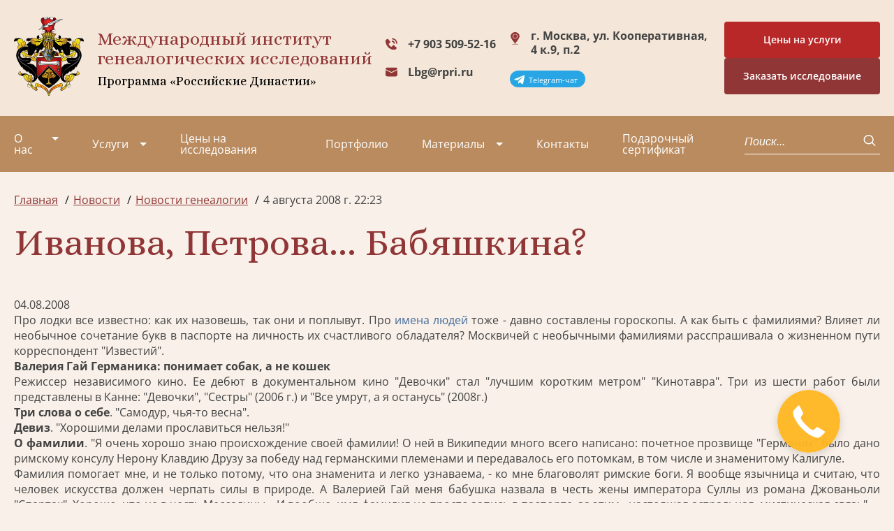

--- FILE ---
content_type: text/html; charset=utf-8
request_url: https://geno.ru/news/1724/
body_size: 22987
content:

<!DOCTYPE html>
<html>

<head>
    <meta charset="UTF-8">
    <meta http-equiv="X-UA-Compatible" content="IE=edge">
    <meta name="viewport" content="width=device-width,initial-scale=1,minimum-scale=1,maximum-scale=1">

    <meta name='yandex-verification' content='6debc7765a740a3b' />
    <meta name="google-site-verification" content="uMkoHvJKpIEkyHMgRdkqinhMLjtb-MUeG4Bflgb4QeY" />

    <link rel="apple-touch-icon" sizes="180x180" href="/static/v2/img/favicon_io/apple-touch-icon.png">
    <link rel="icon" type="image/png" sizes="32x32" href="/static/v2/img/favicon_io/favicon-32x32.png">
    <link rel="icon" type="image/png" sizes="16x16" href="/static/v2/img/favicon_io/favicon-16x16.png">
    <link rel="stylesheet" href="https://cdn.jsdelivr.net/npm/swiper/swiper-bundle.min.css">
    <link rel="stylesheet" href="/static/v2/css/style.min.css?v104">
    <link rel="preconnect" href="https://fonts.googleapis.com">
    <link rel="preconnect" href="https://fonts.gstatic.com" crossorigin>
    <link href="https://fonts.googleapis.com/css2?family=Alice&display=swap" rel="stylesheet">
    <title>Иванова, Петрова... Бабяшкина? | Новости</title>
    <meta name="description" content='Про лодки все известно: как их назовешь, так они и поплывут. Про имена людей тоже - давно составлены гороскопы. А как быть с фамилиями? Влияет ли нео…'/>

    <!-- old scripts -->
    <script src="https://code.jquery.com/jquery-2.2.4.min.js" crossorigin="anonymous"></script>
    <script type="text/javascript" src="/media/js/ie10-viewport-bug-workaround.js"></script>

    <script src="/static/v2/js/feedback.js?v2"></script>

    <!-- bootstrap -->
    <!-- <link rel="stylesheet" href="https://maxcdn.bootstrapcdn.com/bootstrap/3.3.7/css/bootstrap.min.css" integrity="sha384-BVYiiSIFeK1dGmJRAkycuHAHRg32OmUcww7on3RYdg4Va+PmSTsz/K68vbdEjh4u" crossorigin="anonymous"> -->
    <!-- <script src="https://maxcdn.bootstrapcdn.com/bootstrap/3.3.7/js/bootstrap.min.js" integrity="sha384-Tc5IQib027qvyjSMfHjOMaLkfuWVxZxUPnCJA7l2mCWNIpG9mGCD8wGNIcPD7Txa" crossorigin="anonymous"></script> -->

    <!-- slick -->
    <script src="/media/js/slick.min.js"></script>
    <link rel="stylesheet" type="text/css" href="/media/css/slick.css"/>
    <link rel="stylesheet" type="text/css" href="/media/css/slick-theme.css"/>

    <!-- Scroll animation -->
    <script src="/media/js/wow.min.js"></script>
    <link rel="stylesheet" type="text/css" href="/media/css/animate.css"/>

    <!-- Equal heights -->
    <script src="/media/js/jquery.matchHeight.js"></script>

    <!-- Lightbox -->
    <script src="/media/js/lightbox.js?v1"></script>
    <link rel="stylesheet" href="/media/css/lightbox.css" type="text/css" media="all" />
    <link rel="stylesheet" href="https://maxcdn.bootstrapcdn.com/font-awesome/4.7.0/css/font-awesome.min.css" type="text/css" media="all" />

    <script src="/media/js/scripts.js?v1"></script>
    <link rel='stylesheet' href='/media/fonts/flaticon.css' type='text/css' media='all' />
    <!-- <link rel='stylesheet' href='/media/style.css?v15' type='text/css' media='all' /> -->

    <!--[if lte IE 9]>
    <script src="https://oss.maxcdn.com/html5shiv/3.7.2/html5shiv.min.js"></script>
    <script src="https://oss.maxcdn.com/respond/1.4.2/respond.min.js"></script>
    <link rel='stylesheet' href='css/ie.css' type='text/css' media='all' />
    <![endif]-->

    <!-- <script type="text/javascript" src="/media/fancybox/jquery.fancybox-1.3.4.pack.js"></script> -->
    

    

    
    <!-- Google tag (gtag.js) -->
<script async src="https://www.googletagmanager.com/gtag/js?id=G-25F02K9LNK"></script>
<script>
  window.dataLayer = window.dataLayer || [];
  function gtag() { dataLayer.push(arguments); }
  gtag('js', new Date());

  gtag('config', 'G-25F02K9LNK');
</script>
    <script type="text/javascript">
    $(function() {$('a.fancybox').attr('data-lightbox', 'lightbox');});
    </script>

</head>

<body class="page-body">

    <header class="header">
        <a href="https://t.me/GenealogyManagerBot" target="_blank" class="header__telegram__mobile"><p>Telegram-чат</p></a>
        <!-- <a href="https://t.me/GenealogicalAssistantBot" target="_blank" class="header__telegram__mobile assistant"><p>Бесплатная<br>консультация</p></a> -->
        <div class="header-top">
            <div class="container"><a href="/" class="header__logo"><img src="/static/v2/img/logo.svg" alt="Лого"></a>
                <div class="header__title">Международный институт<br>генеалогических исследований <span>Программа
                        «Российские Династии»</span></div>
                <div class="header-contacts"><a href="tel:+79035095215" class="header__tel header__tel--icon">+7 903 509-52-16</a> <a href="mailto:lbg@rpri.ru" class="header__mail">Lbg@rpri.ru</a>
                </div>
                <div class="header__adress">
                    г. Москва, ул. Кооперативная, 4 к.9, п.2
                    <div class="header__telegram_container"> 
                        <a href="https://t.me/GenealogyManagerBot" target="_blank" class="header__telegram"><p>Telegram-чат</p></a>
                        <!-- <a href="https://t.me/GenealogicalAssistantBot" target="_blank" class="header__telegram"><p>Бесплатная<br>консультация</p></a> -->
                    </div>
                </div>
                <div class="header__container-btn">
                    <a href="https://geno.ru/poisk-predkov/price/" target="_blank">
                        <div class="header__btn btn btn--secondary btn-price">
                            Цены на услуги
                        </div>                        
                    </a>
                    <div class="header__btn btn btn--secondary" data-micromodal-trigger="modal-feedback-form" title="Заявка на исследование">Заказать исследование</div>      
                </div>
                <div class="header__burger"><span></span> <span></span> <span></span></div>
            </div>
        </div>
        <div class="header-bottom">
            <div class="container">
                

<nav class="header-nav">
    <ul class="header-list">
        
        <li
            class="header-list__item  dropdown"
            tabindex="1">
            <a 
                class="about"
                href="/about/">О нас</a>
                
                

<ul class="dropdown-list">
  
  <li class="dropdown__item">
    <a
      href="/video/"
      class=""
      >Видео</a
    >
     

<ul>
  
  <li>
    <a
      href="/video/stolica/"
      class=""
      >Столица+</a
    >
  </li>
  
  <li>
    <a
      href="/video/cao-tv/"
      class=""
      >ЦАО ТВ</a
    >
  </li>
  
  <li>
    <a
      href="/video/ekspert-tv/"
      class=""
      >Эксперт ТВ</a
    >
  </li>
  
  <li>
    <a
      href="/video/tvc/"
      class=""
      >ТВЦ</a
    >
  </li>
  
  <li>
    <a
      href="/video/ntv/"
      class=""
      >НТВ</a
    >
  </li>
  
  <li>
    <a
      href="/video/podmoskove/"
      class=""
      >ТВ Подмосковье</a
    >
  </li>
  
  <li>
    <a
      href="/video/podmoskove-copy/"
      class=""
      >ТВ-1</a
    >
  </li>
  
  <li>
    <a
      href="/video/versiyaversiaru-genealogicheskoe-drevo/"
      class=""
      >Версия (versia.ru) Генеалогическое древо</a
    >
  </li>
  
  <li>
    <a
      href="/video/olga-astafeva-generalnyj-direktor-migi/"
      class=""
      >Ольга Астафьева - генеральный директор МИГИ (09/23)</a
    >
  </li>
  
  <li>
    <a
      href="/video/olga-astafeva-generalnyj-direktor-migi-v-peredache-otrazhenie-ka/"
      class=""
      >Ольга Астафьева – генеральный директор МИГИ (01/24)</a
    >
  </li>
  
</ul>
 
  </li>
  
  <li class="dropdown__item">
    <a
      href="/about/radio/"
      class=""
      >Радио</a
    >
    
  </li>
  
  <li class="dropdown__item">
    <a
      href="/article/tags/11/"
      class=""
      >Проекты</a
    >
    
  </li>
  
  <li class="dropdown__item">
    <a
      href="/collective/"
      class=""
      >Коллектив</a
    >
    
  </li>
  
  <li class="dropdown__item">
    <a
      href="/partners/"
      class=""
      >Партнеры</a
    >
    
  </li>
  
  <li class="dropdown__item">
    <a
      href="/node/298/"
      class=""
      >Вакансии</a
    >
    
  </li>
  
  <li class="dropdown__item">
    <a
      href="/missiya/"
      class=""
      >Миссия</a
    >
    
  </li>
  
</ul>

                
        </li>
        
        <li
            class="header-list__item  dropdown"
            tabindex="1">
            <a 
                class="about"
                href="/uslugi/">Услуги</a>
                
                

<ul class="dropdown-list">
  
  <li class="dropdown__item">
    <a
      href="/uslugi/poisk-predkov/"
      class=""
      >Поиск родственников в архивах</a
    >
     

<ul>
  
  <li>
    <a
      href="/uslugi/poisk-predkov/uslugi/"
      class=""
      >Дополнительные услуги</a
    >
  </li>
  
  <li>
    <a
      href="/uslugi/poisk-predkov/dogovora/"
      class=""
      >Договоры</a
    >
  </li>
  
  <li>
    <a
      href="/uslugi/poisk-predkov/vopros-otvet/"
      class=""
      >Вопрос-Ответ</a
    >
  </li>
  
  <li>
    <a
      href="/uslugi/poisk-predkov/poisk_predkov_v_evrope/"
      class=""
      >Поиск предков в Европе</a
    >
  </li>
  
</ul>
 
  </li>
  
  <li class="dropdown__item">
    <a
      href="/uslugi/genealogicheskaya-razvedka/"
      class=""
      >Генеалогическая разведка</a
    >
    
  </li>
  
  <li class="dropdown__item">
    <a
      href="/uslugi/pred-analiz/"
      class=""
      >Предварительный анализ исследования</a
    >
    
  </li>
  
  <li class="dropdown__item">
    <a
      href="/uslugi/poisk-veterana-vov-v-arhivah/"
      class=""
      >Поиск в военных архивах</a
    >
    
  </li>
  
  <li class="dropdown__item">
    <a
      href="/uslugi/istoricheskoe-issledovanie/"
      class=""
      >Историко-биографическое исследование</a
    >
    
  </li>
  
  <li class="dropdown__item">
    <a
      href="/uslugi/genealogicheskoe-issledovanie-rodoslovnoy/"
      class=""
      >Генеалогическое исследование родословной</a
    >
    
  </li>
  
  <li class="dropdown__item">
    <a
      href="/uslugi/geneticheskoe-issledovanie/"
      class=""
      >Генетическое исследование</a
    >
    
  </li>
  
  <li class="dropdown__item">
    <a
      href="/uslugi/konsultaciya-po-genealogii-otdelnye-zaprosy/"
      class=""
      >Консультация и работа по отдельным запросам</a
    >
    
  </li>
  
  <li class="dropdown__item">
    <a
      href="/familnyi-diplom/"
      class=""
      >Фамильный диплом</a
    >
     

<ul>
  
  <li>
    <a
      href="/node/3262/"
      class=""
      >Доставка и оплата</a
    >
  </li>
  
  <li>
    <a
      href="/node/2327/"
      class=""
      >Генеалогическое исследование по фамилии</a
    >
  </li>
  
  <li>
    <a
      href="/familnyi-diplom/obrazcy-issledovaniya-familij/"
      class=""
      >Образцы исследования фамилий</a
    >
  </li>
  
</ul>
 
  </li>
  
  <li class="dropdown__item">
    <a
      href="/uslugi/familnyi-ocherk/"
      class=""
      >Фамильный очерк</a
    >
    
  </li>
  
  <li class="dropdown__item">
    <a
      href="/uslugi/dizayn-familnogo-dreva/"
      class=""
      >Дизайн фамильного (родословного) древа</a
    >
    
  </li>
  
  <li class="dropdown__item">
    <a
      href="/razrabotka-familnogo-gerba/"
      class=""
      >Разработка герба</a
    >
     

<ul>
  
  <li>
    <a
      href="/razrabotka-familnogo-gerba/ceni-na-sozdanie-gerba/"
      class=""
      >Цены на создание герба</a
    >
  </li>
  
  <li>
    <a
      href="/razrabotka-familnogo-gerba/geraldika-i-gerby/"
      class=""
      >Геральдика и гербы</a
    >
  </li>
  
  <li>
    <a
      href="/razrabotka-familnogo-gerba/familnye-gerby/"
      class=""
      >Фамильные гербы</a
    >
  </li>
  
  <li>
    <a
      href="/razrabotka-familnogo-gerba/korporativnye-gerby/"
      class=""
      >Корпоративные гербы</a
    >
  </li>
  
  <li>
    <a
      href="/razrabotka-familnogo-gerba/gerbovnik-mezhdunarodnogo-instituta-genealogicheskih-issledovani/"
      class=""
      >Гербовник Международного института генеалогических  исследований</a
    >
  </li>
  
</ul>
 
  </li>
  
  <li class="dropdown__item">
    <a
      href="/uslugi/rodoslovnaya-kniga-v-moskve/"
      class=""
      >Семейная книга</a
    >
    
  </li>
  
  <li class="dropdown__item">
    <a
      href="/uslugi/semejnyj-sajt/"
      class=""
      >Семейный сайт</a
    >
    
  </li>
  
  <li class="dropdown__item">
    <a
      href="https://vrodu.geno.ru"
      class=""
      >Курсы по генеалогии</a
    >
    
  </li>
  
  <li class="dropdown__item">
    <a
      href="/uslugi/semeynaya-ikona/"
      class=""
      >Семейная икона</a
    >
    
  </li>
  
</ul>

                
        </li>
        
        <li
            class="header-list__item  "
            tabindex="1">
            <a 
                class="about"
                href="/poisk-predkov/price/">Цены на исследования</a>
                
        </li>
        
        <li
            class="header-list__item  "
            tabindex="1">
            <a 
                class="about"
                href="/2798/">Портфолио</a>
                
        </li>
        
        <li
            class="header-list__item active dropdown"
            tabindex="1">
            <a 
                class="about"
                href="/article/">Материалы</a>
                
                

<ul class="dropdown-list">
  
  <li class="dropdown__item">
    <a
      href="/news/"
      class="submenu-active"
      >Новости</a
    >
     

<ul>
  
  <li>
    <a
      href="/news/institute/"
      class=""
      >Новости института</a
    >
  </li>
  
  <li>
    <a
      href="/news/all/"
      class=""
      >Новости генеалогии</a
    >
  </li>
  
  <li>
    <a
      href="/news/tags/"
      class=""
      >Рубрики</a
    >
  </li>
  
</ul>
 
  </li>
  
  <li class="dropdown__item">
    <a
      href="/necropolistika/"
      class=""
      >Россия уходящая. Век XXI.</a
    >
     

<ul>
  
  <li>
    <a
      href="/necropolistika/form/"
      class=""
      >Добавить информацию</a
    >
  </li>
  
</ul>
 
  </li>
  
  <li class="dropdown__item">
    <a
      href="/archives/"
      class=""
      >Архивы</a
    >
     

<ul>
  
  <li>
    <a
      href="/archives/node/49/"
      class=""
      >Карта архивов</a
    >
  </li>
  
</ul>
 
  </li>
  
  <li class="dropdown__item">
    <a
      href="/article/tags/4/"
      class=""
      >Из текущих генеалогических исследований</a
    >
    
  </li>
  
  <li class="dropdown__item">
    <a
      href="/node/72/"
      class=""
      >Именной Указатель энциклопедий и справочников</a
    >
     

<ul>
  
  <li>
    <a
      href="/node/130/"
      class=""
      >От составителя</a
    >
  </li>
  
  <li>
    <a
      href="/node/73/"
      class=""
      >А-Аб</a
    >
  </li>
  
  <li>
    <a
      href="/node/74/"
      class=""
      >Ав</a
    >
  </li>
  
  <li>
    <a
      href="/node/75/"
      class=""
      >Аг-Аж</a
    >
  </li>
  
  <li>
    <a
      href="/node/76/"
      class=""
      >Аз-Ал</a
    >
  </li>
  
  <li>
    <a
      href="/node/72/reference/"
      class=""
      >Сокращения</a
    >
  </li>
  
</ul>
 
  </li>
  
  <li class="dropdown__item">
    <a
      href="/article/tags/15/"
      class=""
      >Краеведение</a
    >
    
  </li>
  
  <li class="dropdown__item">
    <a
      href="/node/2850/"
      class=""
      >Генеалогия для начинающих. Советы Людмилы Бирюковой</a
    >
    
  </li>
  
  <li class="dropdown__item">
    <a
      href="/node/5023/"
      class=""
      >Генеалогическая база данных</a
    >
    
  </li>
  
  <li class="dropdown__item">
    <a
      href="/article/tags/"
      class=""
      >Рубрики</a
    >
    
  </li>
  
  <li class="dropdown__item">
    <a
      href="/article/genealogicheskij-vestnik/"
      class=""
      >Генеалогический вестник</a
    >
    
  </li>
  
  <li class="dropdown__item">
    <a
      href="/article/adres-kalendari/"
      class=""
      >Адрес-календари</a
    >
     

<ul>
  
  <li>
    <a
      href="/article/adres-kalendari/ot-sostavitelya/"
      class=""
      >От составителя</a
    >
  </li>
  
  <li>
    <a
      href="/article/adres-kalendari/spisok-ukazatelej/"
      class=""
      >Список указателей</a
    >
  </li>
  
</ul>
 
  </li>
  
  <li class="dropdown__item">
    <a
      href="/article/istoria-i-genealogiya/"
      class=""
      >Cтатьи по истории и генеалогии</a
    >
    
  </li>
  
</ul>

                
        </li>
        
        <li
            class="header-list__item  "
            tabindex="1">
            <a 
                class="about"
                href="/contacts/">Контакты</a>
                
        </li>
        
        <li
            class="header-list__item  "
            tabindex="1">
            <a 
                class="about"
                href="/sertificat/">Подарочный сертификат</a>
                
        </li>
        
    </ul>
</nav>   
                <div class="header-search">
                    <form action="/search/" method="get">
                    <lable class="header-search__label"></lable><input type="text" name="q" class="header-search__input"
                        placeholder="Поиск..."> <button class="header-search__btn"><svg width="18" height="18"
                            viewBox="0 0 18 18" fill="none" xmlns="http://www.w3.org/2000/svg">
                            <path d="M12.6892 12.4435L16.7141 16.2" stroke="white" stroke-width="1.5"
                                stroke-linecap="round" stroke-linejoin="round" />
                            <path
                                d="M7.65831 13.6957C11.1778 13.6957 14.031 11.0327 14.031 7.74783C14.031 4.46294 11.1778 1.8 7.65831 1.8C4.13879 1.8 1.28564 4.46294 1.28564 7.74783C1.28564 11.0327 4.13879 13.6957 7.65831 13.6957Z"
                                stroke="white" stroke-width="1.5" stroke-linecap="round" stroke-linejoin="round" />
                        </svg></button>
                    </form>
                </div>
                <div class="header-bottom-contacts">
                    <a href="" class="header__tel header__tel--icon">+7 903 509-52-16</a>
                    <a href="" class="header__mail">Lbg@rpri.ru</a>
                </div>
                <div class="header-bottom__adress">
                    г. Москва, ул. Кооперативная, 4 к.9, п.2
                </div>
            </div>
        </div>
    </header>

    <main>
        
        
        
        <section class="breadcrumbs">
            <div class="container">
                <ul class="breadcrumbs-list" itemscope itemtype="http://schema.org/BreadcrumbList">
                    
     
<li class="breadcrumbs__item" itemprop="itemListElement" itemscope itemtype="http://schema.org/ListItem">
  <a itemprop="item" href="/" title="Главная"><span itemprop="name">Главная</span></a>
  <meta itemprop="position" content="0" />
</li>
 
<li class="breadcrumbs__item" itemprop="itemListElement" itemscope itemtype="http://schema.org/ListItem">
  <a itemprop="item" href="/news/" title="Новости"><span itemprop="name">Новости</span></a>
  <meta itemprop="position" content="1" />
</li>
  
<li class="breadcrumbs__item" itemprop="itemListElement" itemscope itemtype="http://schema.org/ListItem">
  <a itemprop="item" href="/news/all/" title="Новости генеалогии"><span itemprop="name">Новости генеалогии</span></a>
  <meta itemprop="position" content="2" />
</li>
  
<li class="breadcrumbs__item">4 августа 2008 г. 22:23</li>
 


                </ul>
            </div>
        </section>
        
        
        

        
    <section class="article">
        <div class="container">
            
    <h1>Иванова, Петрова... Бабяшкина?</h1>
    <div class="news_date">04.08.2008</div>


            
            
                
            

            
    <p align="justify">Про лодки все известно: как их назовешь, так они и поплывут. Про <a href="http://www.izvestia.ru/Story/article3093004/" rel="nofollow" ><font color="#446b9a">имена людей</font></a> тоже - давно составлены гороскопы. А как быть с фамилиями? Влияет ли необычное сочетание букв в паспорте на личность их счастливого обладателя? Москвичей с необычными фамилиями расспрашивала о жизненном пути корреспондент &quot;Известий&quot;.</p><p align="justify"><strong>Валерия Гай Германика: понимает собак, а не кошек</strong></p><p align="justify">Режиссер независимого кино. Ее дебют в документальном кино &quot;Девочки&quot; стал &quot;лучшим коротким метром&quot; &quot;Кинотавра&quot;. Три из шести работ были представлены в Канне: &quot;Девочки&quot;, &quot;Сестры&quot; (2006 г.) и &quot;Все умрут, а я останусь&quot; (2008г.)</p><p align="justify"><strong>Три слова о себе</strong>. &quot;Самодур, чья-то весна&quot;.</p><p align="justify"><strong>Девиз</strong>. &quot;Хорошими делами прославиться нельзя!&quot;</p><p align="justify"><strong>О фамилии</strong>. &quot;Я очень хорошо знаю происхождение своей фамилии! О ней в Википедии много всего написано: почетное прозвище &quot;Германик&quot; было дано римскому консулу Нерону Клавдию Друзу за победу над германскими племенами и передавалось его потомкам, в том числе и знаменитому Калигуле.</p><p align="justify">Фамилия помогает мне, и не только потому, что она знаменита и легко узнаваема, - ко мне благоволят римские боги. Я вообще язычница и считаю, что человек искусства должен черпать силы в природе. А Валерией Гай меня бабушка назвала в честь жены императора Суллы из романа Джованьоли &quot;Спартак&quot;. Хорошо, что не в честь Мессалины... И вообще, имя-фамилия не просто запись в паспорте, за этим - настоящая астральная, мистическая связь&quot;.</p><p align="justify"><strong>Хобби и безумства</strong>. &quot;Коллекционирую солнечные очки, покупаю их на Е-bay. В детстве собирала статуэтки собачек. Кошек не люблю, а собак понимаю, они классные. Хочу снять мультфильм про то, как мои собаки спасают мир. Это была бы трагикомедия.</p><p align="justify">Все мои поступки - нормальные, хотя окружающим они часто кажутся сумасшедшими. А впрочем... вот украсть бы из музея Пушкина статую императора Августа и поставить ее у себя дома!&quot;.</p><p align="justify"><strong>Принципы.</strong> &quot;Не смогла бы ограбить и убить&quot;.</p><p align="justify"><strong>Александр Бурый: удивляется, как жив остался</strong></p><p align="justify">Бывший музыкальный продюсер, ныне - деловой журналист и пиарщик. Продолжает писать и исполнять песни, недавно выпустил диск.</p><p align="justify"><strong>Три слова о себе</strong>. &quot;Спокойный, уверенный, любящий&quot;.</p><p align="justify"><strong>Девиз</strong>. &quot;Что бог ни делает, всё к лучшему&quot;.</p><p align="justify"><strong>О фамилии</strong>. &quot;Корни у фамилии белорусские, деревенские. Вроде бы так раньше называли темных, невежественных людей. Ну, крестьянин-лапотник, чего взять-то? А помогает такая фамилия в первую очередь тем, что запоминается. Правда, многие воспринимают ее как псевдоним или кличку. Некоторые клиенты, солидные бизнесмены, не вполне адекватно реагируют... Но мне все же ближе поговорка - &quot;не имя красит человека, а человек имя&quot;.</p><p align="justify"><strong>Хобби и безумства</strong>. &quot;Пишу песни скорее для души, а не для <a style="font-weight: normal; cursor: pointer; color: #00cc00; border-bottom: #00cc00 1px solid; text-decoration: none" href="http://click02.begun.ru/click.jsp?url=4vrJyNZ2y8LLnOJ04vc1I-WL1*fh**BER6DhM0hyJcZYSTLHP9PicNdZ8qu6PelA9*XUaK0eVpFRy*xD5*jsNZ1RS5ew6W9WlTiGifNi*9geP7Pf7d9oGprlH5BcMh8rBILFBmFIHvVqCPAXbEbXsdOoeUVq6mo*SnGSIywVwyXNNdJ4p3hBfD5txdTFN23Epw*KW0NjzWFiSW8ko9yI7Djm4s0GQwAjosJf2iEixkPN0f4*X7nR4EgEpJ8ROncc*RmTpqb865u6q1znvqrd0lAkYj4T29Ct1iEwkuT6SyMN1d2ooVV8d*QlJ9XPVToZCKLM2I-EHuN5DRFZdF86-eFsxhXQTghwQdAmFoWqyfx32kH3crmGb*byAoQasD*yLBojEZNZzvfbyEE4MWXan7ceGdw3drBcRTxp7-WvSd0tlBPq15UBX38OcGhVQ7bGFuwWuJhw*X213SU-RoKA5CYKTI1Pf2pTD8jjVs0SdKw/" target="_blank" rel="nofollow" >славы</a>. Фотографирую еду - обычную, домашнюю, блинчики, картошку, мясо, <a style="font-weight: normal; cursor: pointer; color: #00cc00; border-bottom: #00cc00 1px solid; text-decoration: none" href="http://click02.begun.ru/click.jsp?url=4vrJyJTGejY-aBaAFgPB1wF-IxMVDxSws1QVx7yG0TJ5QwdZErhUuLNex7Uwmz*-7LF*wXsk3SNbBh6yC44KhMFK*PbMPKv9UrGcwVx4Fi8NJtYbjkU63Fwj2Vaa9NntwkQDwKeO2DOszjbRqoARdxih-KAoYQZevHDmh58sirD8frG-Cl0YD1sZW0mKfqUg6dgwMV3vpjTXJXvJlyQCZrfDL*p20mSJjfmN9R8pyavXxBR8O07JFL*EF72WVUVlfKJi28bNO-Vj14Q3ciQbyVN9rImTxioWl4tYmgJ*l*UwW2bQPFj8mt4t33ZhMbo73GIR0O4zXRMq2FLk55cQSuHg0RUp*gZvQxBIA2fWn22jIKF0QHCSTUdEyguNhQgljH6kgDooXtmYfVoUO0ue5wW1vKuMRiC7RYhBcIuMVkkG1QblSC90-jULk2tgv5Ff348BzUkqFp1hQcpktMSFunQUes0HAtgVY4g1vpeLSGdoj22Kgmnwo*dJuef6C5mqZG6OYVSVGpaHuohXK0BSDNOX9jNXlScSA9tAWmvyn2ddJrksPUeWFjYHzFSGqRmM*jLXNuNNqYjqe-x4lSMKLyeOiUyn5iDM6z33wR4T2ec3jgnwzY8bRWUUanJPWazcLNYsgqJKw0eP5x8FfLi63jwQVpdVZXBJFdL5TNcIbrY/" target="_blank" rel="nofollow" >салаты</a>. Иногда получается неплохо... В 30 лет я резко изменил сферу деятельности. Из шоу-бизнеса ушел в деловую журналистику, занялся &quot;нефтяной&quot; темой. А до этого был продюсером, конец 80-х - веселое времечко. Зарабатывали, кто как мог, в меру способностей и нахальства. Записать &quot;фанеру&quot;, набрать команду пофактурнее, обрядить в модное тряпье - и вперед, по городам и весям Родины! Как живыми-то иногда оставались, до сих пор удивляюсь. Кстати, помню тогдашнего, еще малоизвестного, а сейчас солидного продюсера, Иосифа Пригожина. Тогда он был юн, строен и носил волосы до плеч&quot;.</p><p align="justify"><strong>Принципы</strong>. &quot;Не стал бы исправлять ошибки, даже если бы это было возможно. Что сделано, то сделано. На то они и есть, чтобы на них учиться. Пускай даже за них иногда приходится и дорого платить&quot;.</p><p align="justify"><strong>Сесиль Плеже: хотела побриться налысо</strong></p><p align="justify">Дочь французского инженера и русской пианистки, Сесиль приехала покорять Россию в 1999 г., закончила РАТИ (ГИТИС) с красным дипломом и теперь трудится в Молодежном театре. Играет Агнесс в &quot;Марке Твене. Веселой истории&quot;, Золушку в одноименном спектакле. В постановке театра им.Станиславского &quot;Евграф, искатель приключений&quot; она - взбалмошная циркачка-австрийка Бетти Шрадер. Снималась в сериалах &quot;Есенин&quot;, &quot;Александровский сад&quot;, фильме &quot;Дикари&quot;.</p><p align="justify"><strong>Три слова о себе</strong>. &quot;Страстная, смешная, неоднозначная&quot;.</p><p align="justify"><strong>Девиз.</strong> &quot;У меня их два: 1. &quot;Если ты задашь вопрос, ты почувствуешь себя дураком на пять минут, если ты не будешь задавать вопросов, ты будешь дураком всю жизнь&quot; 2. &quot;Все зависит от силы воли. Нет ничего невозможного&quot;.</p><p align="justify"><strong>О фамилии.</strong> &quot;О происхождении и значении своей фамилии я не знаю ничего. Знаю только, что имя &quot;Сесиль&quot; греческое, от слова &quot;слепота&quot;. Женщины с именем &quot;Сесилия&quot; имели дар ясновидения. А еще святая Сесилия была покровительницей музыкантов.</p><p align="justify">Мои имя и фамилия мне совсем не мешают. Наоборот, нравится, что они такие необычные. Правда, их часто коверкают. Было много забавных случаев. Самый яркий - когда мой отец француз пошел меня регистрировать в русский загс. Он еще плохо говорил по-русски, и когда принес маме в <a style="font-weight: normal; cursor: pointer; color: #00cc00; border-bottom: #00cc00 1px solid; text-decoration: none" href="http://click02.begun.ru/click.jsp?url=4vrJyMOc6i0kcw2bDRjazBpkOAgOFA*rqE8O3Kedyimat94yYIz8JLqdBZDV7kTpuucoly1yi3WDh8fO4grr8bQ-jYO5Sd6IJ8TptCkNY1p4U6Nu*zBPqSlWrCPvgayYtzF2tdL7rUbZu0Ok3-VkAm3UidVdFHMr1fO*k6m2c57SUJ*RJHM2IXU3dWekUIsOx-YeH3PBiBr5C1XnuQosSJntAcRY-Eqno9ej2zEH54X56jpSFWDnOpGqOZO4e2tLUoxM9ejjFdtN*aoZXAo1531Tgqe96AQ4uaV2tCxQucsedUj*EnbStPAD8VhPH5QV8kw--sAdcz0E9nzKybk*ZM-O-zsH1ChBbT5mLUn4sUONDo9abl68Y*QZWZTSYf-zlQO1zolI5Ph60DQBNwnTCByDC-eq20Vd5B1vukPEqFnWGHc42C9Jdt2A6gjEM9zPmxcNDfKkZe37VokVftzfvLbat**0nxYTI2iEn55ZyQ08oOBK1bj9AlRe18qp8r1QUiiIJ0OEc6Gp57KLRRZcCqR97ZruCqrmtd13kVPXgqbjm5REaM741ANrondbsVfdXANY9HmcJtOdeB8BE9ixzhbU4dkzbeuj2t80o17OrZVXbNx2sK9IGw9Onn-WnbHDUNXFVL41-hc/" target="_blank" rel="nofollow" >роддом</a> свидетельство о рождении, то на нем было написано: &quot;Цецилия Бенуевна Плеш&quot;. Имя у него Бенуа, ну и женщина в роддоме не стала долго думать, какое отчество мне давать. Слава богу, изменили - теперь меня зовут Сесиль Польевна Плеже (у отца еще два имени: Поль и Шарль, вот и стала я Польевной).</p><p align="justify">А в то, что имя-фамилия могут влиять на судьбу, я не верю&quot;.</p><p align="justify"><strong>Хобби и безумства.</strong> &quot;Обожаю готовить, пеку домашнее печенье и продаю его всем желающим. Еще собираю калейдоскопы и большие пластиковые броши в виде животных. Что касается безумных поступков - их всем приходилось совершать, и я не исключение. Однажды, например, собралась побриться наголо, но парикмахер отказался, сказав, что мне не пойдет&quot;.</p><p align="justify"><strong>Принципы.</strong> &quot;Ни за что не предам близкого человека&quot;.</p><p align="justify"><strong>Анна Бабяшкина: на работу - в балетной пачке</strong></p><p align="justify">Родилась в Ярославской области и покорила Москву, успев поработать журналистом, редактором, пиарщицей и сценаристом. Автор двух опубликованных романов - &quot;Пусто: пусто&quot; и &quot;Разница во времени&quot;. Этой осенью у Анны выйдут еще две книги с многообещающими названиями: &quot;Прежде чем сдохнуть&quot; и &quot;Это стоит запомнить&quot;.</p><p align="justify"><strong>Три слова о себе.</strong> &quot;Движение, ирония, радость&quot;</p><p align="justify"><strong>Девиз.</strong> &quot;Тот, кто хочет, - ищет способ, кто не хочет - ищет причины&quot;.</p><p align="justify"><strong>О фамилии.</strong> &quot;Бабушка в детстве рассказывала, что &quot;бабяшками&quot; называли особые лепешки, которые пек прапрадед. Но вот дядя мой докопался, что фамилия происходит от польского слова &quot;бабяш&quot;, которым поляки называют красивых и гулящих мужчин. По-нашему это, видимо, бабник. Очень может быть, ведь Ростов Великий, откуда я родом, в период смуты целых четыре года был под польско-литовским войском. За это время какой-нибудь жизнелюбивый солдат вполне мог положить начало моей родословной.</p><p align="justify">Фамилия помогла получить мою первую в жизни работу корреспондента: главный редактор обратил внимание на мой материал именно из-за фамилии. Многие не сразу верят, что это настоящая фамилия, думают, псевдоним. Спрашивают, отчего не придумала что-нибудь позвучнее... Когда у тебя не очень распространенная фамилия, чувствуешь себя так, будто имеешь право немножко повыпендриваться. Ну, типа, предки отнесутся с пониманием к твоим выкрутасам. Все-таки связь между именем и характером есть&quot;.</p><p align="justify"><strong>Хобби и безумства.</strong> &quot;По-настоящему необыкновенной считает меня, пожалуй, лишь муж. Но он не вполне объективен. Мои хобби - йога и писательство - сегодня так же распространены, как рукоделие или игра на гармошке среди наших бабушек и дедушек... Необычные поступки? Получив первую зарплату, я ходила по городу с табличкой на груди &quot;даю милостыню&quot;, а потом написала об этом репортаж. Как-то раз купила розовую балетную пачку и пришла в ней в офис. Мужчины стали смотреть на меня другими глазами и даже подарили плакат с изображением зайца в смирительной рубашке и надписью на английском: &quot;Милая, но сумасшедшая&quot;.</p><p align="justify"><strong>Принципы.</strong> &quot;Немотивированная агрессия для меня совсем нетипична&quot;.</p><p align="justify"><strong>Татьяна Метакса: любит эксцентричные шляпки</strong></p><p align="justify">Заместитель директора Государственного музея Востока - женщина ученая и экстравагантная. Обладательница роскошных восточных и винтажных нарядов, заметное лицо на светских раутах, &quot;лицо&quot; своего музея.</p><p align="justify"><strong>Три слова о себе.</strong> &quot;Романтик, эксцентрик, фантазер&quot;.</p><p align="justify"><strong>Девиз.</strong> &quot;Не мыслю жизнь без искусства и цветов!&quot;</p><p align="justify"><strong>О фамилии.</strong> &quot;Это греческая фамилия, означает &quot;шелковщик&quot;. Корнями она уходит в Средневековье, во времена Византии. У меня были знаменитые однофамильцы - помощник адмирала Ушакова и греческий диктатор времен Второй мировой, но я себя с ними не идентифицирую. Еще в Греции есть коньяк с таким названием, только произносят его неправильно - &quot;МетАкса&quot;, а надо - &quot;МетаксА&quot;.</p><p align="justify">В годы учебы фамилия мне помогала: преподаватели-историки были ко мне благосклонны. Да и вообще она узнаваемая и очень мне нравится... Знаю многих людей, которые до смешного соответствуют своим фамилиям. Не сказать, что есть какая-то фатальная закономерность, но зачастую фамилия определяет характер&quot;.</p><p align="justify"><strong>Хобби и безумства.</strong> &quot;Очень люблю сезонные цветы. Летом покупаю у старушек незабудки, колокольчики, ромашки, делаю из них композиции и икебаны (некоторые даже выставлялись, хотя никто меня этому не учил). Люблю исторические книги, например, &quot;Свидание с Бонапартом&quot; Булата Окуджавы. Иногда устраиваю себе &quot;машину времени&quot; - хожу по пушкинским местам в Москве. Больше всего моя эксцентричность проявляется в одежде - люблю и восточные наряды, и винтажные одежды а-ля Каренина, и старинные шляпки&quot;.</p><p align="justify"><strong>Принципы.</strong> &quot;Фантазировать - пожалуйста, но лгать не стану, особенно близким. Стараюсь никому не завидовать, потому что у каждого, чего бы он ни достиг, есть свои проблемы. Но главное - никогда не буду подталкивать падающего&quot;.</p><p align="justify"><strong>Звуки и буковки влияют на судьбу?</strong></p><p align="justify">С давних времен фамилия связывалась с родом, его историей и духами - покровителями предков. И когда женщина, выходя замуж, меняла фамилию, это означало, что она принимает судьбу другого рода. В каком-то смысле начинает жизнь заново. Как ни странно, и в наше скептическое время многие полагают, что фамилия налагает определенный отпечаток на жизнь. Есть ли для этого научные основания?</p><p align="justify">Вот что говорят нумерологи - люди, изучающие скрытое смысловое значение чисел. Каждой букве соответствует определенное число, таким образом, имя, отчество и фамилия человека - это своего рода числовой код, который в сочетании с датой рождения дает уникальный шифр личности, ее характера и судьбы.</p><p align="justify">К эзотерикам присоединяются и социологи. Они утверждают, что те, чья фамилия начинается с буквы первой половины алфавита, гораздо удачливее в жизни. Но тут дело скорее не в таинственном роке, а в высокой самооценке тех, кто открывал все списки в школе и в институте и привык во всем быть первым... Как бы то ни было, фамилии пятерки главных богатеев мира за 2008 год начинаются с букв из первой половины алфавита (Уоррен Баффет, Карлос Слим Элу (Helu), Билл Гейтс, Лакшми Миттал, Мукеш Амбани).</p><p align="justify">А британские врачи сообщают, что люди, чьи фамилии начинаются с букв из последней трети алфавита, не только менее уверены в себе, но и втрое чаще остальных страдают от сердечно-сосудистых заболеваний.</p><p align="justify">Филологи утверждают, что каждый звук человеческой речи имеет определенное подсознательное значение для слушателей. Какое именно - можно установить, опросив большую аудиторию. Впервые этим занялся американец Чарльз Осгуд, а его русским последователем стал советский филолог А.П. Журавлев. Он распределил характеристики звуков по 25 шкалам (хороший-плохой, красивый-отталкивающий, светлый-темный, легкий-тяжелый и т.д.) и путем опросов выявил, какими качествами обладают звуки русского языка.</p><p align="justify">Сочетание звуков рождает своеобразный &quot;эмоциональный портрет&quot; фамилии - как реагируют на нее люди. А это, в свою очередь, влияет и на характер, и на судьбу.</p><p align="justify">Театровед Марина Зайонц:</p><p align="justify"><strong>&quot;Станиславский или Алексеев?&quot;</strong></p><p align="justify">&quot;Если бы Вера Комиссаржевская не была великой актрисой, ее фамилия не казалась бы нам такой звучной. Бывает, псевдоним становится важнее фамилии, например, в случае Станиславского. Он играл на любительской сцене, где были популярны яркие фамилии, а его собственная - Алексеев - была слишком проста. Кроме того, он принадлежал к купеческому роду, и его родственники не хотели ассоциировать себя с актерской профессией... Но четкой зависимости нет, это все отдельные случаи&quot;.</p><p align="justify">Театровед Марина Давыдова:</p><p align="justify"><strong>&quot;Пожаровым актеру быть нельзя&quot;</strong></p><p align="justify">&quot;Есть театральный анекдот о трагике Остужеве. У него была фамилия Пожаров, но когда его вызывали на сцену, зрители думали, что случился пожар и пугались. Поэтому ему пришлось поменять фамилию на Остужева. Иногда смена фамилии что-то значит в судьбе человека - Василий Шверубович прославился как Качалов, а Фаина Фельдман взяла фамилию чеховской героини Раневской. Как правило, необычная фамилия для артиста - это преимущество. И артисты часто берут псевдонимы&quot;.</p><p align="justify"><strong>10 московских Счастливцевых и Несчастливцевых</strong></p><p align="justify">(Верьте глазам своим, все фамилии - из телефонного справочника):</p><p align="justify">Счастливая, Чернокнижный, Пиявкин, Зелепукин, Пивко, Мальчик, Приз, Гиря, Тормоз, Колбаско.</p><p align="justify"><strong>Звучные актерские фамилии</strong> </p><p align="justify"><strong>Герои немого кино:</strong> Холодная (Вера), Цесарская (Эмма), Жизнева (Ольга), Бучма (Амвросий).</p><p align="justify"><strong>Герои советского кино и театра:</strong> Болдуман (Михаил), Бган (Ольга), Блюменталь-Тамарина (Мария), Вивьен (Леонид), Азо (Анатолий), Бредун (Эдуард), Малеванная (Лариса).</p><p align="justify"><strong>Герои сегодняшних кинолент и подмостков:</strong> Здор (Анна), Орел (Марина), Служитель (Григорий), Коренная (Наталья), Макогон (Александр), Оя (Артемий).</p><div class="begun_hyper" style="z-index: 99999; left: 0px; visibility: hidden; width: 350px; position: absolute; top: 0px; background-color: #ffffe0; border: #000000 1px solid; padding: 5px"><table border="0" cellspacing="0" cellpadding="0" width="100%"><tbody><tr><td valign="top" style="width: 18px"><img src="http://autocontext.begun.ru/img/begun.gif" border="0" alt="" width="18" height="18" /></td><td style="padding-left: 5px; width: 100%"><a style="font-size: 12px; color: #cccccc; text-decoration: none" href="http://www.begun.ru/" target="_blank" rel="nofollow" >Контекстная реклама</a></td><td align="right" style="padding-right: 10px"><a style="font-size: 12px; color: #cccccc; text-decoration: none" href="http://www.begun.ru/" target="_blank" rel="nofollow" >Бегун</a></td></tr></tbody></table><table border="0" cellspacing="0" cellpadding="0" width="100%"><tbody><tr><td><div style="text-align: left"><a style="font-size: 10pt; color: #00cc00; text-decoration: none" href="http://click02.begun.ru/click.jsp?url=4vrJyMOc6i0kcw2bDRjazBpkOAgOFA*rqE8O3Kedyimat94yYIz8JLqdBZDV7kTpuucoly1yi3WDh8fO4grr8bQ-jYO5Sd6IJ8TptCkNY1p4U6Nu*zBPqSlWrCPvgayYtzF2tdL7rUbZu0Ok3-VkAm3UidVdFHMr1fO*k6m2c57SUJ*RJHM2IXU3dWekUIsOx-YeH3PBiBr5C1XnuQosSJntAcRY-Eqno9ej2zEH54X56jpSFWDnOpGqOZO4e2tLUoxM9ejjFdtN*aoZXAo1531Tgqe96AQ4uaV2tCxQucsedUj*EnbStPAD8VhPH5QV8kw--sAdcz0E9nzKybk*ZM-O-zsH1ChBbT5mLUn4sUONDo9abl68Y*QZWZTSYf-zlQO1zolI5Ph60DQBNwnTCByDC-eq20Vd5B1vukPEqFnWGHc42C9Jdt2A6gjEM9zPmxcNDfKkZe37VokVftzfvLbat**0nxYTI2iEn55ZyQ08oOBK1bj9AlRe18qp8r1QUiiIJ0OEc6Gp57KLRRZcCqR97ZruCqrmtd13kVPXgqbjm5REaM741ANrondbsVfdXANY9HmcJtOdeB8BE9ixzhbU4dkzbeuj2t80o17OrZVXbNx2sK9IGw9Onn-WnbHDUNXFVL41-hc/" target="_blank" class="begun_hyper" onclick="event.cancelBubble=true;" rel="nofollow" ><strong>Все о беременности и родах</strong></a></div><div style="font-size: 10pt; color: #000000; text-align: left">Беременность от А до Я: подготовка, зачатие, период беременности, роды</div></td></tr><tr><td height="10">&#160;</td></tr></tbody></table></div><div class="begun_hyper" style="z-index: 99999; left: 0px; visibility: hidden; width: 350px; position: absolute; top: 0px; background-color: #ffffe0; border: #000000 1px solid; padding: 5px"><table border="0" cellspacing="0" cellpadding="0" width="100%"><tbody><tr><td valign="top" style="width: 18px"><img src="http://autocontext.begun.ru/img/begun.gif" border="0" alt="" width="18" height="18" /></td><td style="padding-left: 5px; width: 100%"><a style="font-size: 12px; color: #cccccc; text-decoration: none" href="http://www.begun.ru/" target="_blank" rel="nofollow" >Контекстная реклама</a></td><td align="right" style="padding-right: 10px"><a style="font-size: 12px; color: #cccccc; text-decoration: none" href="http://www.begun.ru/" target="_blank" rel="nofollow" >Бегун</a></td></tr></tbody></table><table border="0" cellspacing="0" cellpadding="0" width="100%"><tbody><tr><td><div style="text-align: left"><a style="font-size: 10pt; color: #00cc00; text-decoration: none" href="http://click02.begun.ru/click.jsp?url=4vrJyJTGejY-aBaAFgPB1wF-IxMVDxSws1QVx7yG0TJ5QwdZErhUuLNex7Uwmz*-7LF*wXsk3SNbBh6yC44KhMFK*PbMPKv9UrGcwVx4Fi8NJtYbjkU63Fwj2Vaa9NntwkQDwKeO2DOszjbRqoARdxih-KAoYQZevHDmh58sirD8frG-Cl0YD1sZW0mKfqUg6dgwMV3vpjTXJXvJlyQCZrfDL*p20mSJjfmN9R8pyavXxBR8O07JFL*EF72WVUVlfKJi28bNO-Vj14Q3ciQbyVN9rImTxioWl4tYmgJ*l*UwW2bQPFj8mt4t33ZhMbo73GIR0O4zXRMq2FLk55cQSuHg0RUp*gZvQxBIA2fWn22jIKF0QHCSTUdEyguNhQgljH6kgDooXtmYfVoUO0ue5wW1vKuMRiC7RYhBcIuMVkkG1QblSC90-jULk2tgv5Ff348BzUkqFp1hQcpktMSFunQUes0HAtgVY4g1vpeLSGdoj22Kgmnwo*dJuef6C5mqZG6OYVSVGpaHuohXK0BSDNOX9jNXlScSA9tAWmvyn2ddJrksPUeWFjYHzFSGqRmM*jLXNuNNqYjqe-x4lSMKLyeOiUyn5iDM6z33wR4T2ec3jgnwzY8bRWUUanJPWazcLNYsgqJKw0eP5x8FfLi63jwQVpdVZXBJFdL5TNcIbrY/" target="_blank" class="begun_hyper" onclick="event.cancelBubble=true;" rel="nofollow" ><strong>Самые вкусные рецепты!</strong></a></div><div style="font-size: 10pt; color: #000000; text-align: left">Вкусные и простые рецепты: супы, горячее, <strong>салаты</strong>, десерты, коктейли.</div></td></tr><tr><td height="10">&#160;</td></tr></tbody></table></div><div class="begun_hyper" style="z-index: 99999; left: 0px; visibility: hidden; width: 350px; position: absolute; top: 0px; background-color: #ffffe0; border: #000000 1px solid; padding: 5px"><table border="0" cellspacing="0" cellpadding="0" width="100%"><tbody><tr><td valign="top" style="width: 18px"><img src="http://autocontext.begun.ru/img/begun.gif" border="0" alt="" width="18" height="18" /></td><td style="padding-left: 5px; width: 100%"><a style="font-size: 12px; color: #cccccc; text-decoration: none" href="http://www.begun.ru/" target="_blank" rel="nofollow" >Контекстная реклама</a></td><td align="right" style="padding-right: 10px"><a style="font-size: 12px; color: #cccccc; text-decoration: none" href="http://www.begun.ru/" target="_blank" rel="nofollow" >Бегун</a></td></tr></tbody></table><table border="0" cellspacing="0" cellpadding="0" width="100%"><tbody><tr><td><div style="text-align: left"><a style="font-size: 10pt; color: #00cc00; text-decoration: none" href="http://click02.begun.ru/click.jsp?url=4vrJyNZ2y8LLnOJ04vc1I-WL1*fh**BER6DhM0hyJcZYSTLHP9PicNdZ8qu6PelA9*XUaK0eVpFRy*xD5*jsNZ1RS5ew6W9WlTiGifNi*9geP7Pf7d9oGprlH5BcMh8rBILFBmFIHvVqCPAXbEbXsdOoeUVq6mo*SnGSIywVwyXNNdJ4p3hBfD5txdTFN23Epw*KW0NjzWFiSW8ko9yI7Djm4s0GQwAjosJf2iEixkPN0f4*X7nR4EgEpJ8ROncc*RmTpqb865u6q1znvqrd0lAkYj4T29Ct1iEwkuT6SyMN1d2ooVV8d*QlJ9XPVToZCKLM2I-EHuN5DRFZdF86-eFsxhXQTghwQdAmFoWqyfx32kH3crmGb*byAoQasD*yLBojEZNZzvfbyEE4MWXan7ceGdw3drBcRTxp7-WvSd0tlBPq15UBX38OcGhVQ7bGFuwWuJhw*X213SU-RoKA5CYKTI1Pf2pTD8jjVs0SdKw/" target="_blank" class="begun_hyper" onclick="event.cancelBubble=true;" rel="nofollow" ><strong>Афиша клуба: 08.08 Чичерина.</strong></a></div><div style="font-size: 10pt; color: #000000; text-align: left">09.08 Маша и Медведи. 15.08 К. Никольский. 16.08 Хоронько Оркестр.</div></td></tr><tr><td height="10">&#160;</td></tr></tbody></table></div>
    
        

<div class="articles-list__item-tags">
    <span>Рубрики:</span>
    
    <a href="/news/tags/1/">Генеалогия</a>
    
</div>

    
    
        <div class="source">
            <b>Источник:</b>
            
                http://www.izvestia.ru/weekend/article3119119/
            
        </div>
    
    <a href="/news" class="news__link-all">Все новости</a>


            
    <div class="share-block">
  <span class="share-txt">Поделиться в соцсетях:</span>
  <script src="//yastatic.net/es5-shims/0.0.2/es5-shims.min.js"></script>
  <script src="//yastatic.net/share2/share.js"></script>
  <div
    class="ya-share2"
    data-services="vkontakte,odnoklassniki,moimir,twitter,lj"
  ></div>
</div>


        </div>
    </section>


        
    <section class="feedback" id="feedback">
    <div class="container">
        <h2 class="feedback__title">Давайте обсудим ваш вопрос или заказ!</h2>
        <p class="feedback__subtitle">
          Изложите суть Вашего запроса в области генеалогии. Наши специалисты обязательно свяжутся с Вами, проконсультируют и найдут наиболее подходящее решение.
        </p>
        <form class="feedback__form" action="/feedback/" method="POST">
    <input type="hidden" name="csrfmiddlewaretoken" value="GnayhaIzYmXplct1466hgT9vc4CTq9WE0uPt22c8kMVix2gQdebeqfIeVnFlJjam">
    <div class="form-column">
        <div class="form-item"><label for="" class="form__label"></label> <input type="text" placeholder="* Имя"
                class="form__input" name="name" id="q_name"></div>
        <div class="form-item"><label class="form__label"></label> <input type="email"
                placeholder="* Адрес электронной почты" class="form__input" name="email" id="q_mail"></div>
        <div class="form-item"><label class="form__label"></label> <input type="tel" placeholder="Телефон"
                class="form__input" name="phone" id="q_phone"></div>
        <div class="form-item feedback__area"><label for="" class="form__label"></label> <input type="text" placeholder="Область"
            class="form__input" name="area" id="q_area"></div>
        <div class="form-item"><textarea class="form__textarea" cols="30" rows="10"
                placeholder="Напишите, что вас интересует?" name="message" id="q_mess"></textarea></div>
        <div class="form-item">
            <label>
                <input name="publication_allowed" type="checkbox" id="q_publication_allowed" value="1" checked /> Мой запрос можно опубликовать на Бирже генеалогических заявок
            </label>
            <p class="form-item-help-block">
                Давая согласие на публикацию, Вы соглашаетесь с тем, что Ваша заявка или вопрос будут доступны, помимо
                специалистов МИГИ, партнерам-генеалогам, зарегистрированным на нашей Бирже генеалогических заявок.
            </p>
        </div>
        <div class="form-item">
            <label class="feedback__subtitle">
                <input type="checkbox" id="q_152_agreeed" required />
                Я подтверждаю своё <a href="/privacy-policy/" target="_blank">согласие на обработку введённых персональных данных</a>
            </label>
        </div>

        
    </div>
    <button class="btn feedback__btn" type="submit">Отправить заявку</button>
</form>

    </div>
</section>

    <section class="services">
    <div class="container">
        <h2 class="our-services__title">
            Наши услуги, которые могут быть Вам интересны
        </h2>

        <div class="services__slider">
            <div class="swiper-wrapper services__slider-wrapper">
                <div class="swiper-slide services__slide">
                    <div class="services__slide-info">
                        <p>
                            <a href="/uslugi/poisk-predkov/">
                                Поиск и исследование документов в архивах. Направление запросов в учреждения, в которых Вы не можете работать самостоятельно.
                            </a>
                        </p>

                        <div class="service-slider__img">
                            <a href="/uslugi/poisk-predkov/">
                                <img src="/media/v2/img/services_img_10.png">
                            </a>
                        </div>
                    </div>

                    <div class="services__slide-title">
                        <h3>
                            <a href="/uslugi/poisk-predkov/">
                                Заказать генеалогическое исследование
                            </a>
                        </h3>
                    </div>
                </div>

                <div class="swiper-slide services__slide">
                    <div class="services__slide-info">
                        <p><a href="https://market.geno.ru/">Биржа генеалогических услуг. Мы поможем тем, кто ищет своих
                                предков, и генеалогам найти друг друга!</a></p>

                        <div class="service-slider__img"><a href="https://market.geno.ru/"><img
                                    src="/media/v2/img/services_img_2.png"></a></div>
                    </div>

                    <div class="services__slide-title">
                        <h3><a href="https://market.geno.ru/">Биржа генеалогических услуг</a></h3>
                    </div>
                </div>

                <div class="swiper-slide services__slide">
                    <div class="services__slide-info">
                        <p><a href="http://familysite.fmlst.ru/">Создание семейного сайта на основе генеалогического
                                исследования.</a></p>

                        <div class="service-slider__img"><a href="http://familysite.fmlst.ru/"><img
                                    src="/media/v2/img/services_img_3.png"></a></div>
                    </div>

                    <div class="services__slide-title">
                        <h3><a href="http://familysite.fmlst.ru/">Заказать семейный сайт</a></h3>
                    </div>
                </div>

                <div class="swiper-slide services__slide">
                    <div class="services__slide-info">
                        <p><a href="/familnyi-diplom/">В дипломе научно и одновременно художественно будут описаны
                                языковые, географические и культурно-исторические корни фамилии, изложены версии, как и
                                почему она была образована.</a></p>

                        <div class="service-slider__img"><a href="/familnyi-diplom/"><img
                                    src="/media/v2/img/services_img_4.png"></a></div>
                    </div>

                    <div class="services__slide-title">
                        <h3><a href="/familnyi-diplom/">Заказать фамильный диплом</a></h3>
                    </div>
                </div>

                <div class="swiper-slide services__slide">
                    <div class="services__slide-info">
                        <p><a href="/razrabotka-familnogo-gerba/">Разработка фамильных и корпоративных гербов (т.е.
                                гербов для частных лиц, организаций и предприятий).</a></p>

                        <div class="service-slider__img"><a href="/razrabotka-familnogo-gerba/"><img
                                    src="/media/v2/img/services_img_5.png"></a></div>
                    </div>

                    <div class="services__slide-title">
                        <h3><a href="/razrabotka-familnogo-gerba/">Заказать разработку герба</a></h3>
                    </div>
                </div>

                <div class="swiper-slide services__slide">
                    <div class="services__slide-info">
                        <p>
                            <a href="/uslugi/poisk-veterana-vov-v-arhivah/">
                                Восстановление боевого пути (военнослужащего, воинской части).
                            </a>
                        </p>

                        <div class="service-slider__img">
                            <a href="/uslugi/poisk-veterana-vov-v-arhivah/">
                                <img src="/media/v2/img/services_img_6.png">
                            </a>
                        </div>
                    </div>

                    <div class="services__slide-title">
                        <h3>
                            <a href="/uslugi/poisk-veterana-vov-v-arhivah/">
                                Поиск в военных архивах
                            </a>
                        </h3>
                    </div>
                </div>

                <div class="swiper-slide services__slide">
                    <div class="services__slide-info">
                        <p>
                            <a href="/uslugi/rodoslovnaya-kniga-v-moskve/">
                                Написание и издание книги о родословной.
                            </a>
                        </p>

                        <div class="service-slider__img">
                            <a href="/uslugi/rodoslovnaya-kniga-v-moskve/">
                                <img src="/media/v2/img/services_img_7.png">
                            </a>
                        </div>
                    </div>

                    <div class="services__slide-title">
                        <h3>
                            <a href="/uslugi/rodoslovnaya-kniga-v-moskve/">
                                Заказать родовую книгу
                            </a>
                        </h3>
                    </div>
                </div>

                <div class="swiper-slide services__slide">
                    <div class="services__slide-info">
                        <p><a href="/dizayn-familnogo-dreva/">Если вы самостоятельно провели генеалогический поиск и
                                обладаете информацией о своих предках и родственниках, вы можете заказать у нас дизайн
                                генеалогического древа.</a></p>

                        <div class="service-slider__img"><a href="/dizayn-familnogo-dreva/"><img
                                    src="/media/v2/img/services_img_8.png"></a></div>
                    </div>

                    <div class="services__slide-title">
                        <h3><a href="/dizayn-familnogo-dreva/">Заказать дизайн фамильного древа</a></h3>
                    </div>
                </div>

            </div>

            <div class="swiper-pagination">&nbsp;</div>
        </div>
    </div>
</section>



        

        
        

    </main>
    <footer class="footer">
        <div class="container">
            <div class="footer__wrapper">
                <div class="footer-company">
                    <h3 class="footer__title">Наша организация</h3>
                    <ul class="footer__list">
                        <li class="footer__item"><a href="/about/">О нас</a></li>
                        <li class="footer__item"><a href="/article/tags/11/">Проекты</a></li>
                        <li class="footer__item"><a href="/collective/">Коллектив</a></li>
                        <li class="footer__item"><a href="/video/">Видео</a></li>
                        <li class="footer__item"><a href="/about/radio/">Радио</a></li>
                        <li class="footer__item"><a href="/partners/">Партнеры</a></li>
                        <li class="footer__item"><a href="/missiya/">Миссия</a></li>
                        <li class="footer__item"><a href="/node/298/">Вакансии</a></li>
                        <li class="footer__item"><a href="/contacts/">Контакты</a></li>
                    </ul>
                </div>
                <div class="footer-services">
                    <h3 class="footer__title">Услуги</h3>
                    <ul class="footer__list">
                        <li class="footer__item"><a href="/uslugi/poisk-veterana-vov-v-arhivah/">Поиск в военных архивах</a></li>
                        <li class="footer__item"><a href="/familnyi-diplom/">Заказать фамильный диплом</a></li>
                        <li class="footer__item"><a href="/uslugi/rodoslovnaya-kniga-v-moskve/">Заказать родовую книгу</a></li>
                        <li class="footer__item"><a href="/uslugi/dizayn-familnogo-dreva/">Заказать дизайн фамильного древа</a></li>
                        <li class="footer__item"><a href="/razrabotka-familnogo-gerba/">Заказать разработку герба</a></li>
                        <li class="footer__item"><a href="/poisk-predkov/poisk_predkov_v_evrope/">Поиск предков и родственников в Европе</a></li>
                        <li class="footer__item"><a href="/uslugi/semejnyj-sajt/">Заказать семейный сайт</a></li>
                        <li class="footer__item"><a href="/uslugi/genealogicheskie-kursy/">Курсы по генеалогии</a></li>
                    </ul>
                </div>
                <div class="footer-contacts" itemscope itemtype="http://schema.org/Organization" class="orginfo">
                    <h3 class="footer__title" itemprop="name" class="orgheader">ООО «МИГИ»</h3><a href="tel:+79035095216" class="footer__link-tel" itemprop="telephone" class="orgphone">+7 903 509-52-16</a> <a
                        href="mailto:Lbg@rpri.ru" class="footer__link-mail" itemprop="email" class="orgemail">Lbg@rpri.ru</a>
                    <p class="footer__link-address" itemprop="address" itemscope itemtype="http://schema.org/PostalAddress"><span itemprop="addressLocality">г. Москва</span>, <span itemprop="streetAddress">ул. Кооперативная, 4к9, п.2</span></p>
                </div>
            </div>
            <div class="footer-bottom">
                <div class="footer__legal">
                  <p>
                    <a href="/politics/" class="footer__link-policy">Политика обработки персональных данных</a>
                  </p>
                  <p>© 2004–2026 Международный институт генеалогических исследований</p>
                </div>
                <a href="/sitemap/" class="footer__map">Карта сайта</a>
                <ul class="footer__socials">
                    
                    <li class="footer__socials-item"><a href="https://t.me/geno_migi"><svg width="24" height="24" viewBox="0 0 24 24"
                                fill="none" xmlns="http://www.w3.org/2000/svg">
                                <path
                                    d="M22.0517 2.12901L0.78878 10.3709C-0.0668675 10.7547 -0.356277 11.5233 0.581933 11.9404L6.03682 13.6829L19.2259 5.48965C19.946 4.97527 20.6833 5.11245 20.0489 5.67825L8.72124 15.9877L8.3654 20.3506C8.69499 21.0243 9.29847 21.0274 9.68339 20.6926L12.8174 17.7119L18.1848 21.7519C19.4314 22.4937 20.1097 22.015 20.3779 20.6553L23.8985 3.89891C24.264 2.22519 23.6407 1.48776 22.0517 2.12901Z"
                                    fill="#A99077" />
                            </svg></a></li>
                    <li class="footer__socials-item"><a href="http://ok.ru/group/52256976732337"><svg width="14" height="22" viewBox="0 0 14 22"
                                fill="none" xmlns="http://www.w3.org/2000/svg">
                                <path
                                    d="M7.00001 3.32753C8.29651 3.32753 9.35089 4.38191 9.35089 5.67841C9.35089 6.97366 8.29651 8.02828 7.00001 8.02828C5.70476 8.02828 4.64914 6.97366 4.64914 5.67841C4.64914 4.38191 5.70476 3.32753 7.00001 3.32753ZM7.00001 11.3545C10.1319 11.3545 12.6778 8.80866 12.6778 5.67841C12.6778 2.54691 10.1319 3.24249e-05 7.00001 3.24249e-05C3.86889 3.24249e-05 1.32226 2.54691 1.32226 5.67841C1.32226 8.80853 3.86889 11.3545 7.00001 11.3545ZM9.29714 15.9864C10.453 15.723 11.5678 15.2658 12.5943 14.6208C13.3711 14.1312 13.6054 13.104 13.1158 12.327C12.6268 11.5483 11.6003 11.3142 10.822 11.8038C8.49639 13.2667 5.50189 13.266 3.17751 11.8038C2.39914 11.3142 1.37276 11.5484 0.884261 12.327C0.394636 13.1047 0.628136 14.1312 1.40526 14.6208C2.43164 15.265 3.54639 15.723 4.70226 15.9864L1.52789 19.1607C0.878886 19.8103 0.878886 20.8633 1.52851 21.5128C1.85364 21.8373 2.27901 21.9999 2.70426 21.9999C3.13026 21.9999 3.55626 21.8374 3.88139 21.5128L6.99926 18.3935L10.1199 21.5128C10.7689 22.1624 11.8219 22.1624 12.4714 21.5128C13.1216 20.8633 13.1216 19.8095 12.4714 19.1607C12.4715 19.1607 9.29714 15.9864 9.29714 15.9864Z"
                                    fill="#A99077" />
                            </svg></a></li>
                    <li class="footer__socials-item"><a href="http://vk.com/geno1"><svg width="24" height="14" viewBox="0 0 24 14"
                                fill="none" xmlns="http://www.w3.org/2000/svg">
                                <path
                                    d="M1.50006 0.212402C2.28756 0.212402 3.48756 0.212402 4.16256 0.212402C4.50006 0.212402 4.76256 0.437403 4.87506 0.737403C5.21256 1.7124 5.96256 3.8499 6.82506 5.3124C7.98756 7.2249 8.73756 7.9374 9.22506 7.8624C9.71256 7.7499 9.56256 6.4749 9.56256 5.4624C9.56256 4.4499 9.67506 2.7249 9.18756 1.9374L8.43756 0.849903C8.25006 0.587403 8.43756 0.249902 8.73756 0.249902H13.0126C13.4251 0.249902 13.7626 0.587402 13.7626 0.999902V6.4374C13.7626 6.4374 13.9501 7.4124 15.0001 6.3999C16.0501 5.3874 17.1751 3.5124 18.1126 1.5999L18.4876 0.699902C18.6001 0.437402 18.8626 0.249902 19.1626 0.249902H21.9376C22.4626 0.249902 22.8376 0.774903 22.6501 1.2624L22.3501 2.0499C22.3501 2.0499 21.3376 4.0749 20.2876 5.4999C19.2376 6.9624 19.0126 7.2999 19.1626 7.6749C19.3126 8.0499 22.0126 10.5624 22.6876 11.7624C22.8751 12.0999 23.0251 12.3999 23.1751 12.6624C23.4376 13.1499 23.0626 13.7874 22.5001 13.7874H19.3501C19.0876 13.7874 18.8251 13.6374 18.7126 13.4124L18.4126 12.9249C18.4126 12.9249 16.5001 10.6749 15.3376 9.9624C14.1376 9.2874 14.1751 10.2624 14.1751 10.2624V12.2499C14.1751 13.0749 13.5001 13.7499 12.6751 13.7499H11.9251C11.9251 13.7499 7.80006 13.7499 4.50006 8.8374C1.91256 5.0124 1.05006 2.5374 0.750058 1.1124C0.675058 0.662402 1.01256 0.212402 1.50006 0.212402Z"
                                    fill="#A99077" />
                            </svg></a></li>
                </ul>
            </div>
        </div>
    </footer>

    <script src="https://cdn.jsdelivr.net/npm/swiper/swiper-bundle.min.js"></script>
    <script src="https://unpkg.com/micromodal/dist/micromodal.min.js"></script>
    <script src="/static/v2/js/script.min.js?v34"></script>


    <!-- Geno Christmas Postcard Service -->
    <div id="geno_postcard_service"></div>
    <script src="/static/apps/postcard_widget/geno_postcard_service.iife.js?v5" defer></script>
    <script>
      // Init on DOM load
      document.addEventListener('DOMContentLoaded', function() {
        window.initWidget('geno_postcard_service');
      });

      // Catch other events that want to open widget
      document.querySelectorAll('.triggerPostcardServiceOpen').forEach(element => {
        element.addEventListener('click', (event) => {
          event.preventDefault();
          if (window.triggerPostcardServiceOpen) {
            window.triggerPostcardServiceOpen()

            ym(134936,'reachGoal','new-year-invoked', {
              source: "banner"
            });
          }
        });
      });

      // Listen for app's callbacks
      const widget = document.getElementById("geno_postcard_service");
      if (widget) {
        widget.metrikaPostcardCreatedCallback = (data) => {
          ym(134936,'reachGoal','new-year', {
            cardback_id: data.cardback_id
          });
        }

        widget.metrikaWidgetInvocationCallback = (data) => {
          ym(134936,'reachGoal','new-year-invoked', {
            source: data.source
          });
        }
      }
    </script>


    <link rel="stylesheet" href="https://cdn.envybox.io/widget/cbk.css">
<script type="text/javascript" src="https://cdn.envybox.io/widget/cbk.js?cbk_code=a8a63c88defa7775d8eedd068fa57b9b" charset="UTF-8" async></script>


    <noindex>
<!-- Yandex.Metrika counter -->
<script type="text/javascript" >
   (function(m,e,t,r,i,k,a){m[i]=m[i]||function(){(m[i].a=m[i].a||[]).push(arguments)};
   m[i].l=1*new Date();k=e.createElement(t),a=e.getElementsByTagName(t)[0],k.async=1,k.src=r,a.parentNode.insertBefore(k,a)})
   (window, document, "script", "https://mc.yandex.ru/metrika/tag.js", "ym");

   ym(134936, "init", {
        clickmap:true,
        trackLinks:true,
        accurateTrackBounce:true,
        webvisor:true
   });
</script>
<noscript><div><img src="https://mc.yandex.ru/watch/134936" style="position:absolute; left:-9999px;" alt="" /></div></noscript>
<!-- /Yandex.Metrika counter -->
</noindex>

    
<div class="modal" id="modal-feedback-dnk-success" aria-hidden="true">
    <div class="modal__overlay" tabindex="-1" data-micromodal-close>
        <div class="modal__container" role="dialog" aria-modal="true" aria-labelledby="modal-feedback-dnk-success-title">
            <header class="modal__header">
                <h2 class="modal__title" id="modal-feedback-dnk-success-title">
                    Обратная связь
                </h2>
                <button class="modal__close" aria-label="Close modal" data-micromodal-close></button>
            </header>

            <div class="modal__content" id="modal-feedback-dnk-success-content">
                <p>Вы зарегистрированы на практикум "Использование данных в ДНК-генеалогии", который пройдет 9 июня в 18.00.</p>
                <p>Ссылку на онлайн-конференцию мы пришлем Вам на эл. почту накануне мероприятия.</p>
                <p>Пожалуйста, проверяйте папку СПАМ</p>
            </div>

        </div>
    </div>
</div>

<div class="modal" id="modal-feedback-success" aria-hidden="true">
    <div class="modal__overlay" tabindex="-1" data-micromodal-close>
        <div class="modal__container" role="dialog" aria-modal="true" aria-labelledby="modal-feedback-success-title">
            <header class="modal__header">
                <h2 class="modal__title" id="modal-feedback-success-title">
                    Обратная связь
                </h2>
                <button class="modal__close" aria-label="Close modal" data-micromodal-close></button>
            </header>

            <div class="modal__content" id="modal-feedback-success-content">
                Ваше сообщение отправлено, спасибо!
            </div>

        </div>
    </div>
</div>

<div class="modal" id="modal-feedback-error" aria-hidden="true">
    <div class="modal__overlay" tabindex="-1" data-micromodal-close>
        <div class="modal__container" role="dialog" aria-modal="true" aria-labelledby="modal-feedback-error-title">
            <header class="modal__header">
                <h2 class="modal__title" id="modal-feedback-error-title">
                    Обратная связь
                </h2>
                <button class="modal__close" aria-label="Close modal" data-micromodal-close></button>
            </header>
            <div class="modal__content" id="modal-feedback-error-content">
                Произошла ошибка. Попробуйте повторить отправку позже или свяжитесь по телефонам на верху страницы.
            </div>
        </div>
    </div>
</div>

<div class="modal" id="modal-feedback-form" aria-hidden="true">
    <div class="modal__overlay" tabindex="-1" data-micromodal-close>
        <div class="modal__container" role="dialog" aria-modal="true" aria-labelledby="modal-feedback-form-title">
            <header class="modal__header">
                <h2 class="modal__title" id="modal-feedback-form-title">
                    Задать вопрос
                </h2>
                <button class="modal__close" aria-label="Close modal" data-micromodal-close></button>
            </header>

            <div class="modal__content" id="modal-feedback-form-content">
                <form class="feedback__form" action="/feedback/" method="POST">
                    <input type="hidden" name="csrfmiddlewaretoken" value="GnayhaIzYmXplct1466hgT9vc4CTq9WE0uPt22c8kMVix2gQdebeqfIeVnFlJjam">
                    <div class="form-column">
                        <div class="form-item feedback__area"><label for="" class="form__label"></label> <input type="text" placeholder="Область"
                                class="form__input" name="area" id="q_area"></div>
                        <div class="form-item"><label for="" class="form__label"></label> <input type="text"
                                placeholder="* Имя" class="form__input" name="name" id="q_name"></div>
                        <div class="form-item"><label class="form__label"></label> <input type="email"
                                placeholder="* Адрес электронной почты" class="form__input" name="email" id="q_mail">
                        </div>
                        <div class="form-item"><label class="form__label"></label> <input type="tel"
                                placeholder="Телефон" class="form__input" name="phone" id="q_phone"></div>
                        <div class="form-item"><textarea class="form__textarea" cols="30" rows="10"
                                placeholder="Напишите, что вас интересует?" name="message" id="q_mess"></textarea>
                        </div>
                        <div class="form-item">
                            <label>
                                <input name="publication_allowed" type="checkbox" id="q_publication_allowed" value="1"
                                    checked /> Мой запрос можно опубликовать на Бирже генеалогических заявок
                            </label>
                            <p class="form-item-help-block">
                                Давая согласие на публикацию, Вы соглашаетесь с тем, что Ваша заявка или вопрос будут доступны,
                                помимо специалистов МИГИ, партнерам-генеалогам, зарегистрированным на нашей Бирже генеалогических заявок.
                            </p>
                        </div>
                        <div class="form-item">
                            <label class="feedback__subtitle">
                                <input type="checkbox" id="q_152_agreeed" required />
                                Я подтверждаю своё <a href="/privacy-policy/" target="_blank">согласие на обработку введённых персональных данных</a>
                            </label>
                        </div>
                        
                    </div>
                    <button class="btn feedback__btn" type="submit">Отправить заявку</button>
                </form>
            </div>
        </div>
    </div>
</div>


</body>
</html>
